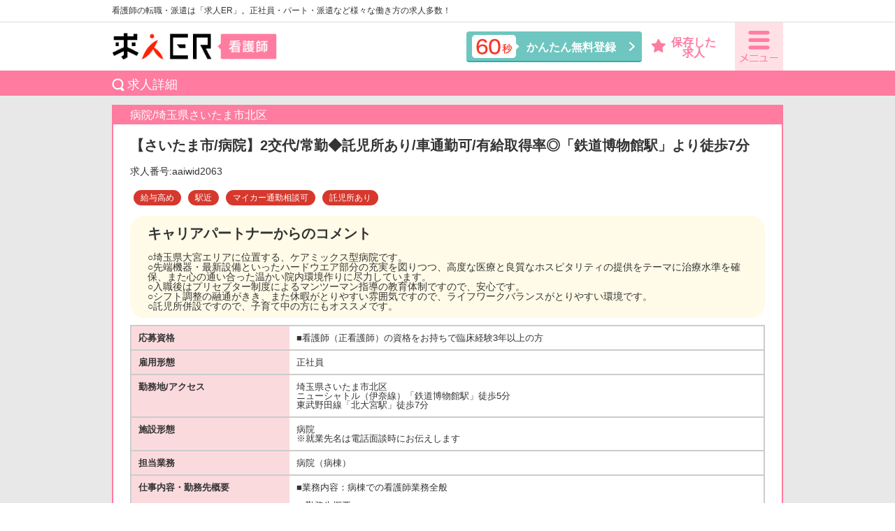

--- FILE ---
content_type: text/html; charset=UTF-8
request_url: https://kango.kyujiner.com/job/1167
body_size: 4867
content:
<!DOCTYPE html>
<html lang="ja">
<head>
    <!-- Global site tag (gtag.js) - Google Ads: 368497562 -->
    <script async src="https://www.googletagmanager.com/gtag/js?id=AW-368497562"></script>
    <script>
        window.dataLayer = window.dataLayer || [];
        function gtag() {
            dataLayer.push(arguments);
        }
        gtag('js', new Date());
        gtag('config', 'AW-368497562');
    </script>
    <!-- Global site tag (gtag.js) - Google Analytics -->
    <script async src="https://www.googletagmanager.com/gtag/js?id=UA-47263137-3"></script>
    <script>
        window.dataLayer = window.dataLayer || [];
        function gtag() {
            dataLayer.push(arguments);
        }
        gtag('js', new Date());
        gtag('config', 'UA-47263137-3');
    </script>
            <title>埼玉県さいたま市北区 【さいたま市/病院】2交代/常勤◆託児所あり/車通勤可/有給取得率◎「鉄道博物館駅」より徒歩7分 正社員の求人情報 | 看護師の求人・転職・募集【求人ER看護師】</title>
        <meta charset="utf-8">
    <meta name="viewport" content="width=device-width,user-scalable=no">
    <meta http-equiv="X-UA-Compatible" content="IE=edge"/>
    <meta name="csrf-token" content="4h6onTUErLktljUCyQlHXdpvfr4GiS230SB3cclc">
    <meta name="description"
          content="埼玉県さいたま市北区 【さいたま市/病院】2交代/常勤◆託児所あり/車通勤可/有給取得率◎「鉄道博物館駅」より徒歩7分 正社員の求人情報｜看護師の求人・転職・募集検索は求人ERにお任せ！会員登録はかんたん60秒！正社員も派遣、バイトやパートでも、専任のキャリアパートナーがさまざまなニーズにお応えいたします。">

    

    <link rel="shortcut icon" href="/favicon.ico?v=20230105001" type="image/x-icon">
        <script type="text/javascript" src="/js/jquery-1.11.0.min.js?v=20230105001"></script>

    <link href="/vendor/slick/slick.css?v=20230105001" rel="stylesheet" type="text/css"/>
    <link href="/vendor/slick/slick-theme.css?v=20230105001" rel="stylesheet" type="text/css">

    <link href="/vendor/iconic/font/css/open-iconic-bootstrap.css?v=20230105001" rel="stylesheet"
          type="text/css">

    <link rel="stylesheet" href="/css/reset.css?v=20230105001">
    <link rel="stylesheet" href="/css/base.css?v=20230105001">
        <link rel="stylesheet" href="/css/style.css?v=20230105001">
        <link rel="stylesheet" href="/css/style_extend.css?v=20230105001">

            <link rel="stylesheet" href="/css/ichiran_t.css?v=20230105001">
    <link rel="stylesheet" href="/css/ichiran_t_ex.css?v=20230105001">
    <link rel="stylesheet" href="/css/search.css?v=20230105001">
    
    <!--// START common_head //-->
<!--// END common_head //-->
</head>
<body id="pctop">
<!--// START common body top //-->
<!--// END common body top //-->


<!-- Navigation -->

<header>

    <div class="header_inner clearfix">
        <h1>看護師の転職・派遣は「求人ER」。正社員・パート・派遣など様々な働き方の求人多数！</h1>
    </div>
    <p class="border"></p>

    <div class="header_inner clearfix height52">
        <h2><a href="/"><img src="/image/headerl_logo.png" alt="求人ER 看護師"></a></h2>
        <nav class="flR"><span class="menu_btn"><img src="/images/space.png" alt=""></span>
            <div id="menu_wrap">
                <div class="clearfix">
                    <ul class="menu_list">
                        <li>
                            <ul class="products_lineup">
                                <li class="menu_list01"><a href="/"><span>トップページ</span></a></li>
                                <li class="menu_list02"><a href="/job/search"><span>求人検索</span></a></li>
                                <li class="menu_list03"><a href="/entry"><span>無料転職サポートに申込む</span></a></li>
                                <li class="menu_list04"><a href="/service"><span>転職支援サービスご利用案内</span></a></li>
                                <li class="menu_list05"><a href="/guide"><span>転職お役立ちガイド</span></a></li>
                                <li class="menu_list09"><a href="/entry"><span>無料派遣登録に申込む</span></a></li>
                                <li class="menu_list07"><a href="/haken-info"><span>派遣のお仕事について</span></a></li>
<!--                            <li class="menu_list08"><a href="/access"><span>面談会場へのアクセス</span></a></li> -->
                                <li class="menu_list12"><a href="/characteristics"><span>求人ERの特徴</span></a></li>
                                <li class="menu_list10"><a href="/recruit"><span>採用ご担当者様へ</span></a></li>
                                <li class="menu_list11"><a href="/company"><span>会社概要</span></a></li>
                            </ul>
                        </li>
                    </ul>
                </div>
            </div>
        </nav>
        <span class="flR sp hozon_ar_sp"><a href="/favorite"><img src="/images/ichiran_t_d_star.png" alt="保存した求人"><br>保存した求人<span
                        class="favorite_job_count"></span></a></span>
        <p class="flR sp search"><a href="/job/search"><img src="/images/sp_search.png" alt="検索"></a></p>
        <div class="regist pc"><a href="/entry"><img class="flL" src="/images/icon_hukidashi.png" alt="60秒"><span>かんたん無料登録</span></a>
        </div>
        <div class="pc hozon_ar"><a href="/favorite"><img src="/images/ichiran_t_d_star.png" alt="保存した求人" class="flL "
                                                          style="margin-right:8px; margin-top: 2px;"><span>保存した<br>求人<span
                            class="favorite_job_count"></span></span></a>
        </div>
    </div>
</header>
<!-- picture  main-visual_1 -->


<!-- content -->
    <article class="ichiran_t ichiran_t_d">
        <div   id="app"  class="inner_article">
            <h3>求人詳細</h3>
            <section class="ichiran_t_wrap">
                <p class="ichiran_t_bg_pink">
                    病院/埼玉県さいたま市北区
                </p>
                <div class="ichiran_t_box">
                    <div class="ichiran_t_txt">
                        <p class="ichiran_t_d_name">【さいたま市/病院】2交代/常勤◆託児所あり/車通勤可/有給取得率◎「鉄道博物館駅」より徒歩7分</p>
                        <p class="ichiran_t_d_no">求人番号:aaiwid2063</p>
                        <ul class="ichiran_t_kodawari_area">
                                                                    <li class="ichiran_t_icon">給与高め</li>
                                                                    <li class="ichiran_t_icon">駅近</li>
                                                                    <li class="ichiran_t_icon">マイカー通勤相談可</li>
                                                                    <li class="ichiran_t_icon">託児所あり</li>
                                                        </ul>
                    </div>
                    <div class="flexbox">
                                                    <div class="ichiran_t_d_comment ichiran_t_txt">
                                <p class="ichiran_t_d_name mb0 ml15">キャリアパートナーからのコメント</p>
                                <ul>
                                    <li>
                                        <p>○埼玉県大宮エリアに位置する、ケアミックス型病院です。<br />
○先端機器・最新設備といったハードウエア部分の充実を図りつつ、高度な医療と良質なホスピタリティの提供をテーマに治療水準を確保、また心の通い合った温かい院内環境作りに尽力しています。<br />
○入職後はプリセプター制度によるマンツーマン指導の教育体制ですので、安心です。<br />
○シフト調整の融通がきき、また休暇がとりやすい雰囲気ですので、ライフワークバランスがとりやすい環境です。<br />
○託児所併設ですので、子育て中の方にもオススメです。</p>
                                    </li>
                                </ul>
                            </div>
                        
                        <dl class="ichiran_t_tabel">
                                                        <dt>応募資格</dt>
                            <dd>■看護師（正看護師）の資格をお持ちで臨床経験3年以上の方<br />
</dd>
                                                        <dt>雇用形態</dt>
                            <dd>正社員</dd>
                            <dt>勤務地/アクセス</dt>
                            <dd>埼玉県さいたま市北区 <br />
ニューシャトル（伊奈線）「鉄道博物館駅」徒歩5分 <br />
東武野田線「北大宮駅」徒歩7分</dd>
                            <dt>施設形態</dt>
                            <dd>病院<br>※就業先名は電話面談時にお伝えします</dd>
                            <dt>担当業務</dt>
                            <dd>病院（病棟）</dd>
                            <dt>仕事内容・勤務先概要</dt>
                            <dd>■業務内容：病棟での看護師業務全般<br />
<br />
＜勤務先概要＞<br />
■病床数：266床<br />
■診療科目：内科・神経内科・呼吸器科・消化器科・循環器科・小児科・外科・リウマチ膠原病内科・整形外科・脳神経外科<br />
　　　　　　皮膚科・泌尿器科・女性診療科・眼科・耳鼻咽喉科・麻酔科・リハビリセンター・放射線科<br />
■スタッフ数：看護師150～160名（正看8割・准看2割）<br />
■職場年齢層：30代後半～40代前半<br />
■夜勤体制：2～3名体制（病棟による）<br />
■プリセプタ―制度：交代制で個々のレベルに合わせてフォローいたします<br />
■特徴：2次救急・ケアミックス病院<br />
■設立：昭和29年12月14日<br />
</dd>
                            <dt>勤務形態</dt>
                            <dd>2交代</dd>
                            <dt>勤務時間</dt>
                            <dd>日勤　08：30～17：00<br />
夜勤　16：30～09：00<br />
365日変形労働時間採用<br />
時間外平均25～26時間程度</dd>
                            <dt>休日・休暇</dt>
                            <dd>休日：4週7休+祝日分（365日変形労働時間採用）　年間休日109.5日予定（2017年）<br />
※ただし祝日と日曜が重なる場合は祝日カウントなし<br />
休暇：年末年始6日、創立記念休暇1日<br />
※年末年始休暇は1年間のどこかで取得<br />
</dd>
                            <dt>給与</dt>
                            <dd>
                                                                                                            月給
                                        339700円
                                        ～<br>
                                                                                                                <br>
                                                                ※経験0年モデル給与<br />
＜内訳＞<br />
基本給210,000円※+職務手当30,000円+夜勤手当（4回）48,000円+皆勤手当1,700円+平均時間外手当（平均25～26ｈ）50,000円<br />
⇒想定年収4,853,400円（通勤手当含まず）<br />
<br />
○基本給<br />
経験5年：225,000円<br />
経験10年：240,000円<br />
経験15年：255,000円<br />
経験20年：260,000円　※上限260,000円<br />
<br />
＜その他手当＞<br />
オペ室危険手当：15,000円╱回（夜勤手当なし）<br />
通勤手当：上限25,000円╱月<br />
扶養手当：3,000円╱子1人<br />

                                <br>
                                昇給あり

                            </dd>
                            <dt>賞与</dt>
                            <dd>賞与あり
基本給×3.7ヶ月分</dd>
                            <dt>待遇・福利厚生</dt>
                            <dd>
                                ■社会保険完備：健康保険・厚生年金・雇用保険・労災保険<br />
■退職金制度あり：確定拠出年金、勤続3年以上<br />
■車通勤可：駐車場自己負担額9,750円╱月<br />
■託児所あり：実質自己負担額7,000円
                            </dd>
                        </dl>

                    </div>
                </div>
                <div class="ichiran_t_btn_save_wrap">
                    <ul>
                        <li>
                            <div style="background:#fbdade; border-radius:8px;"
                                 class="col-md-2 col-sm-12 offset-md-1 mt-2">
                                                                    <button class="btn-favorite btn-favorite-detail" data-jobid="1167">
                                        ★この求人を保存する
                                    </button>
                                    <button class="btn-favorite-detail-saved" disabled="disabled" style="display:none;">
                                        保存済み
                                    </button>
                                                            </div>
                        </li>
                        <li class="btn_contact"><a href="/entry/with/1167">この求人に問い合わせる</a></li>
                    </ul>
                </div>
            </section>
        </div>
        <p id="page-top"><a href="#pctop">topへ戻る</a></p>
    </article>

<footer>
    <p id="page-top"><a href="#pctop">topへ戻る</a></p>
    <div class="footer_inner">
        <p class="footer_copy">つぎのステップへ</p>
        <p class="logo"><a href="/"><img src="/images/fotter_logo.png" alt="求人ER"></a></p>
        <ul class="clearfix">
            <li><a href="/company">会社概要</a></li>
            <li><a href="/pp">個人情報保護方針</a></li>
            <li><a href="/sitemap">サイトマップ</a></li>
        </ul>
        <p class="copy">Copyrihgt（C） asmedix , all rights reserved.</p>
    </div>
</footer>

<script type="text/javascript" src="/js/common.js?v=20230105001"></script>
<script type="text/javascript" src="/js/heightLine.js?v=20230105001"></script>

    <script>
        $(function ($) {
            $('.btn-favorite').on('click', function () {
                var jobID = $(this).data('jobid');
                $.ajax({
                    url: '/favorite/add/' + jobID,
                    type: 'GET',
                }).then(
                    function (data) {
                        $('.btn-favorite-detail').hide();
                        $('.btn-favorite-detail-saved').show();
                        $.ajax({
                            url: '/favorite/jobCount',
                            type: 'GET',
                        }).then(
                            function (data) {
                                $(".favorite_job_count").each(function () {
                                    $(this).text("(" + data['count'] + ")");
                                });
                            }
                        );
                    }
                );
                $('.btn-favorite-detail').hide();
                $('.btn-favorite-detail-saved').show();
            });
        });
    </script>
<script>
    (function () {
        $.ajax({
            url: '/favorite/jobCount',
            type: 'GET',
        }).then(
            function (data) {
                if (data['count'] > 0) {
                    $(".favorite_job_count").each(function () {
                        $(this).text("(" + data['count'] + ")");
                    });
                    $(".favorite_list_job_count").each(function () {
                        $(this).text(data['count']);
                    });
                } else {
                    $(".favorite_job_count").each(function () {
                        $(this).text("");
                    });
                    $(".favorite_list_job_count").each(function () {
                        $(this).text(0);
                    });
                }
            }
        );
    })();
</script>


<!--// START common body bottom //-->
<!--// END common body bottom //-->

</body>
</html>

--- FILE ---
content_type: text/css
request_url: https://kango.kyujiner.com/css/style.css?v=20230105001
body_size: 4161
content:
@charset "shift_jis";
/* 共通 */

input {
	-webkit-tap-highlight-color: rgba(0, 0, 0, 0);
	-webkit-box-shadow: none;
	box-shadow: none;
	outline: none;
}

input[type="reset"] {
	-webkit-appearance: none;
	border-radius: 0;
}


.pc {
	display: block !important;
}
.sp {
	display: none !important;
}
.no_display {
	display: none;
}
img {
	max-width: 100%;
	height: auto;
}
p {
	font-size: 14px;
}
body {
	width: 100%;
}

@media all and (max-width: 767px) {
	.pc {
		display: none !important;
	}

	.sp {
		display: block !important;
	}

	p {
		font-size: 120%;
		line-height: 1.7
	}
}
/* header */
header h1 {
	font-weight: normal;
	font-size: 118%;
	margin: 10px 0;
	width: 100%;
}
header h2 {
	float: left;
	margin-top: 15px;
	height: 54px;
}

header .border {
	border-bottom: 1px solid #dcdcdc;
	clear: both;
	width: 100%;
}
header .header_inner {
	width: 960px;
	margin: 0 auto;
	max-width: 98%;
	position: relative;
}
header .header_inner.active {
	position: relative;
}
header nav .menu_btn {
	display: block;
	width: 69px;
	height: 69px;
	text-indent: -9999em;
	overflow: hidden;
	background-image: url(../images/head_menu.png);
	background-position: 0 0;
	background-repeat: no-repeat;
	background-size: 69px 69px;
	cursor: pointer;
	right: 0px;
	float: right;
	position: absolute;
}
header nav #menu_wrap {
	display: none;
	position: fixed;
	z-index: 1000;
	background: #ff7ba0;
	overflow: hidden;
	top: 0;
	left: 0;
	width: 100%;
	height: 100%;
	padding-bottom: 100%;
}
header nav .menu_btn.close {
	background-image: url(../images/sp_head_menu_close.png);
	background-size: auto;
	background-repeat: no-repeat;
	background-position: center 0px;
	height: 67px;
	position: fixed;
	top: 10px;
	left: 3%;
	z-index: 9999;
	width: 69px;
}
header nav .menu_list {
	padding: 0 2%;
	width: 76%;
	float: right;
	background: #ffffff;
	border-bottom-left-radius: 15px;
}
header nav .menu_list li.menu_list01 {
	background: url(../images/icon_menu_01.png) no-repeat 10px center;
}
header nav .menu_list li.menu_list02 {
	background: url(../images/icon_menu_02.png) no-repeat 10px center;
}
header nav .menu_list li.menu_list03 {
	background: url(../images/icon_menu_03.png) no-repeat 10px center;
}
header nav .menu_list li.menu_list04 {
	background: url(../images/icon_menu_04.png) no-repeat 10px center;
}
header nav .menu_list li.menu_list05 {
	background: url(../images/icon_menu_05.png) no-repeat 10px center;
}
header nav .menu_list li.menu_list06 {
	background: url(../images/icon_menu_06.png) no-repeat 10px center;
}
header nav .menu_list li.menu_list07 {
	background: url(../images/icon_menu_07.png) no-repeat 10px center;
}
header nav .menu_list li.menu_list08 {
	background: url(../images/icon_menu_08.png) no-repeat 10px center;
}
header nav .menu_list li.menu_list09 {
	background: url(../images/icon_menu_09.png) no-repeat 10px center;
}
header nav .menu_list li.menu_list10 {
	background: url(../images/icon_menu_10.png) no-repeat 10px center;
}
header nav .menu_list li.menu_list11 {
	background: url(../images/icon_menu_11.png) no-repeat 10px center;
}
header nav .menu_list li.menu_list12 {
	background: url(../images/icon_menu_12.png) no-repeat 10px center;
}

@media all and (max-width: 767px) {
	header nav .menu_list li.menu_list01 {
		background: url(../images/icon_menu_01.png) no-repeat 15px center;
		background-size: 6%;
	}

	header nav .menu_list li.menu_list02 {
		background: url(../images/icon_menu_02.png) no-repeat 15px center;
		background-size: 6%;
	}

	header nav .menu_list li.menu_list03 {
		background: url(../images/icon_menu_03.png) no-repeat 15px center;
		background-size: 6%;
	}

	header nav .menu_list li.menu_list04 {
		background: url(../images/icon_menu_04.png) no-repeat 15px center;
		background-size: 6%;
	}

	header nav .menu_list li.menu_list05 {
		background: url(../images/icon_menu_05.png) no-repeat 15px center;
		background-size: 6%;
	}

	header nav .menu_list li.menu_list06 {
		background: url(../images/icon_menu_06.png) no-repeat 15px center;
		background-size: 6%;
	}

	header nav .menu_list li.menu_list07 {
		background: url(../images/icon_menu_07.png) no-repeat 15px center;
		background-size: 6%;
	}

	header nav .menu_list li.menu_list08 {
		background: url(../images/icon_menu_08.png) no-repeat 15px center;
		background-size: 6%;
	}

	header nav .menu_list li.menu_list09 {
		background: url(../images/icon_menu_09.png) no-repeat 15px center;
		background-size: 6%;
	}

	header nav .menu_list li.menu_list10 {
		background: url(../images/icon_menu_10.png) no-repeat 15px center;
		background-size: 6%;
	}

	header nav .menu_list li.menu_list11 {
		background: url(../images/icon_menu_11.png) no-repeat 15px center;
		background-size: 6%;
	}

	header nav .menu_list li.menu_list12 {
		background: url(../images/icon_menu_12.png) no-repeat 15px center;
		background-size: 6%;
	}

}

@media all and (max-width: 400px) {
	header nav .menu_list li.menu_list01 {
		background: url(../images/icon_menu_01.png) no-repeat 15px center;
		background-size: 13%;
	}

	header nav .menu_list li.menu_list02 {
		background: url(../images/icon_menu_02.png) no-repeat 15px center;
		background-size: 13%;
	}

	header nav .menu_list li.menu_list03 {
		background: url(../images/icon_menu_03.png) no-repeat 15px center;
		background-size: 13%;
	}

	header nav .menu_list li.menu_list04 {
		background: url(../images/icon_menu_04.png) no-repeat 15px center;
		background-size: 13%;
	}

	header nav .menu_list li.menu_list05 {
		background: url(../images/icon_menu_05.png) no-repeat 15px center;
		background-size: 13%;
	}

	header nav .menu_list li.menu_list06 {
		background: url(../images/icon_menu_06.png) no-repeat 15px center;
		background-size: 13%;
	}

	header nav .menu_list li.menu_list07 {
		background: url(../images/icon_menu_07.png) no-repeat 15px center;
		background-size: 13%;
	}

	header nav .menu_list li.menu_list08 {
		background: url(../images/icon_menu_08.png) no-repeat 15px center;
		background-size: 13%;
	}

	header nav .menu_list li.menu_list09 {
		background: url(../images/icon_menu_09.png) no-repeat 15px center;
		background-size: 13%;
	}

	header nav .menu_list li.menu_list10 {
		background: url(../images/icon_menu_10.png) no-repeat 15px center;
		background-size: 13%;
	}

	header nav .menu_list li.menu_list11 {
		background: url(../images/icon_menu_11.png) no-repeat 15px center;
		background-size: 13%;
	}

	header nav .menu_list li.menu_list12 {
		background: url(../images/icon_menu_12.png) no-repeat 15px center;
		background-size: 13%;
	}


}
header nav .menu_list p {
	border-bottom: 1px solid #eeeeee;
}
header nav .menu_list li {
	border-bottom: 1px solid #eeeeee;
}
header nav .menu_list li:last-child {
	border: none;
}
header nav .menu_list li a span {
	padding-left: 70px;
}
header nav .menu_list a {
	display: block;
	line-height: 21px;
	color: #1a1a1a;
	text-decoration: none;
	font-size: 1.5rem;
	padding: 15px 0px;
}

header .regist {
	font-size: 180%;
	float: right;
	margin-top: 13px;
	border-radius: 4px;
	background-color: #6fc6c0;
	margin-right: 3%;
}
header .regist a {
	background: url(../images/arrow_01.png) no-repeat 96% center;
	display: block;
	color: #fff;
	background-color: #6fc6c0;
	width: 235px;
	padding: 4px 8px;
	border-bottom: 2px solid #2fadad;
	border-radius: 4px;
	height: 34px;
	position: absolute;
	right: 21%;
}
header .regist:hover {
	opacity: 0.8;
}
header .regist span:hover {
	opacity: 1.0;
}
header .regist span {
	text-align: right;
	padding-left: 10px;
	padding-top: 10px;
	display: inline-block;
	font-weight: bold;
	font-size: 90%;
}

@media all and (max-width: 1200px) {
	header .header_inner {
		width: 98%;
		margin: 0 0 0 2%
	}

	.height52 {
		height: 52px;
	}

	header nav .menu_list {
		width: 80%;
	}

	header nav .menu_btn.close {
		left: 3%;
		top: 15px;
	}

	header .regist a {
		right: 20%;
	}
}

@media all and (max-width: 980px) {
	header .regist a {
		right: 22%;
	}

}

@media all and (max-width: 810px) {
	header .regist a {
		right: 24%;
	}

}

@media all and (max-width: 767px) {
	header h2 {
		width: 50%;
		margin: 0;
		padding-top: 0px;
		height: auto;
	}

	header h2 img {
		padding-top: 10px;
	}

	header h1 {
		font-size: 100%;
	}

	header nav .menu_btn.close {
		left: 0;
		top: 10px;
	}

	header nav .menu_list {
		width: 75%;
	}

	header nav .menu_btn {
		width: 52px;
		height: 52px;
		background-size: 100%;
	}

	header .search {
		width: 52px;
		height: 52px;
		position: absolute;
		right: 52px;
	}

	header nav .menu_list a {
		line-height: 6px;
		padding: 11px 0px;
	}
}

@media all and (max-width: 400px) {
	header nav .menu_list a {
		line-height: 15px;
		padding: 15px 0px;
	}

}

@media all and (max-width: 320px) {
	header nav .menu_list a {
		font-size: 1.25rem;
		padding: 8px 0px;
	}

	header h1 {
		letter-spacing: -0.9px;
	}
}

/* mainvisual */
.mainvisual {
	width: 992px;
	margin: 0 auto;
	max-width: 100%;
}
/* article */
article {
	border-top: 36px #ff7ba0 solid;
	background-color: #e8e8e8;
	margin-top: -36px;
}
article .inner_article {
	width: 960px;
	margin: 0 auto;
	padding: 17px 0 30px;
	position: relative;
	max-width: 100%;
}
article .inner_article .cont01 {
	background-color: #fbdade;
	width: 73%;
	padding: 15px 0px 0;
	margin-bottom: 15px;
	border-radius: 6px;
}
article .inner_article .cont01 h3 {
	font-size: 250%;
	color: #ff7ba0;
	background: url(../images/icon_menu_02.png) no-repeat left center;
	width: 250px;
	margin: 0 auto 15px;
	padding-left: 35px;
	height: 28px;
	padding-top: 5px;
	background-size: 11%;
}
article .inner_article .cont01 div.bg_white {
	background-color: #fff;
	box-shadow: 2px 2px 4px rgba(255,123,160,0.2);
	margin: 0 20px 20px 20px;
	border-radius: 4px;
}
article .inner_article .cont01 .box_left {
	float: left;
	width: 70%;
}
article .inner_article .cont01 .box_left .accordion dl dt {
	font-size: 230%;
	border-bottom: 1px solid #dcdcdc;
	margin: 0 10px;
}
article .inner_article .cont01 .box_left .accordion dl dt:last-child {
	border: none;
}
article .inner_article .cont01 .box_left .accordion dl dt span {
	font-size: 80%;
	padding-left: 5px;
	font-weight: normal;
}
article .inner_article .cont01 .box_left .accordion dl dt a {
	display: block;
	padding: 24px 5px 18px 48px;
	font-weight: bold;
}

article .inner_article .cont01 .box_left .accordion dl dt a:hover {
	text-decoration: none;
}


article .inner_article .cont01 .box_left ul li a:hover {
	text-decoration: none;
}
article .inner_article .cont01 .box_left .accordion dl dt.search01 {
	background-image: url(../images/search_img01.png), url(../images/arrow_03.png);
	background-repeat: no-repeat, no-repeat;
	background-position: 10px center, 96.5% center;
}
article .inner_article .cont01 .box_left .accordion dl .active {
	background-image: url(../images/search_img01.png), url(../images/arrow_03.png);
	background-repeat: no-repeat, no-repeat;
	background-position: 10px center, 96.5% center;
}

article .inner_article .cont01 .box_left .accordion dl dt.search02 {
	background-image: url(../images/search_img02.png), url(../images/arrow_03.png);
	background-repeat: no-repeat, no-repeat;
	background-position: 10px center, 96.5% center;
}
article .inner_article .cont01 .box_left .accordion dl dt.search03 {
	background-image: url(../images/search_img03.png), url(../images/arrow_03.png);
	background-repeat: no-repeat, no-repeat;
	background-position: 10px center, 96.5% center;
}
article .inner_article .cont01 .box_right .search04 {
	float: right;
	width: 26%;
	background-color: #ff7ba0;
	border-radius: 14px;
	margin: 15px 15px 15px 0px;
	height: 155px;
	box-shadow: 1px 2px 3px rgba(21, 19, 20, 0.2);
}

.area select {
	position: relative;
	display: block;
	padding: 7px;
	margin-right: 10px;
	margin-bottom: 10px;
	-moz-border-radius: 5px;
	-webkit-border-radius: 5px;
	-ms-border-radius: 5px;
	border-radius: 5px;
	box-shadow: 0 3px 3px 0 rgba(0, 0, 0, 0.1) inset;
	border: none;
	-webkit-appearance: none;
	-moz-appearance: none;
	appearance: none;
	float: left;
	width: 100%;
	background: url(../images/arrow.png) #FFF 97% center no-repeat;
	background-size: auto auto;
	background-size: 20px;
}
.area select::-ms-expand {
	display: none;
}
.area label.arrow {
	width: 95%;
	margin: 0 2.5%;
}


article .inner_article .cont01 .checkbox01-parts {
	padding-left: 0;
	position: relative;
	font-size: 13px !important;
	display: -webkit-flex;
	display: flex;
	-webkit-align-items: center;
	align-items: center;
	text-align: inherit;
	line-height: 1.2;
	min-height: 30px !important;

}

article .inner_article .cont01 label {
	box-sizing: border-box;
	margin-right: 2%;
	margin-bottom: 8px !important;
	display: table;
	vertical-align: middle;
	width: 45%;
	float: left;
	padding-top: 10px;

}

article .inner_article .cont01 .area label {
	width: 95.5%;
}
.checkbox01-parts::before {
	content: "";
	display: flex;
	justify-content: center;
	align-items: center;
	min-width: 17px;
	height: 17px;
	border-radius: 4px;
	margin-right: 5px;
	background-color: #FFF;
	box-shadow: 0 3px 3px 0 rgba(0, 0, 0, 0.1) inset;
	border: 1px solid #ff7ba0;
}
.checkbox01-input:checked + .checkbox01-parts::after {

	content: "";
	display: block;
	position: absolute;
	top: 12%;
	left: 5px;
	width: 7px;
	height: 14px;
	transform: rotate(40deg);
	border-bottom: 3px solid #ff7ba0;
	border-right: 3px solid #ff7ba0;

}

.checkbox01-input {
	visibility: hidden;
	position: absolute;
}

@media all and (max-width: 768px) {
	.area select {
		background-position: 96.25% center;
	}
}

@media all and (max-width: 767px) {
	.checkbox01-input:checked + .checkbox01-parts::after {
		content: "";
		display: block;
		position: absolute;
		top: 9%;
		left: 5px;
		width: 7px;
		height: 14px;
		transform: rotate(40deg);
		border-bottom: 3px solid #ff7ba0;
		border-right: 3px solid #ff7ba0;
	}

	article .inner_article .cont01 label {
		width: 49%;
		padding: 15px 10px 15px;
	}

	article .inner_article .cont01 label {
		box-sizing: border-box;
		width: 48%;
		padding: 15px 10px 15px;
		margin-right: 1%;
		margin-bottom: 10px;
		background-color: #FFF;
		-moz-border-radius: 5px;
		-webkit-border-radius: 5px;
		-ms-border-radius: 5px;
		border-radius: 5px;
		box-shadow: 1px 2px 3px rgba(21, 19, 20, 0.2);
		display: table;
		vertical-align: middle;
	}

	article .inner_article .cont01 label.even {
		margin-right: 0;
		float: right;
	}

	article .inner_article .cont01 label {
		width: 100%;
		padding: 15px 10px 15px;
	}

	article .inner_article .cont01 label {
		width: 49%;
		padding: 15px 10px 15px;
		float: left;

	}

	article .inner_article .cont01 label.arrow {
		padding: 15px 2.25% 0 2.25%;
		width: 100%;
		margin: 0;
		box-shadow: none;
		float: none;
	}
}

@media all and (max-width: 320px) {
	.checkbox01-input:checked + .checkbox01-parts::after {
		top: 5px;
	}
}

article .inner_article .cont01 .box_left .work ul {
	width: 100%;
	margin: 10px auto 10px;
	margin-left: 33px;
}

article .inner_article .cont01 .box_left .work ul li {
	width: 45%;
	float: left;
	font-size: 130%;
	line-height: 1.6;
}

article .inner_article .cont01 .box_right .search04:hover {
	opacity: 0.8;
}
article .inner_article .cont01 .box_right .search04 input {
	background: url(../images/search_img04.png) no-repeat center 43px;
	display: block;
}
article .inner_article .cont01 .box_right .search04 input:hover {
	text-decoration: none;
}
article .inner_article .cont01 .box_right .search04 input {
	font-size: 200%;
	text-align: center;
	color: #fff;
	display: inherit;
	padding-top: 50px;
	padding: 92px 0 40px 0;
	font-weight: bold;
	letter-spacing: 1px;
	border: 2px;
	width: 100%;
}
article .inner_article .cont01 div.btn01 {
	background-color: #ff7ba0;
	border-radius: 0 0 6px 6px;
}
article .inner_article .cont01 div.btn01:hover {
	opacity: 0.8;
}
article .inner_article .cont01 div.btn01 a {
	font-size: 200%;
	color: #fff;
	text-align: center;
	display: block;
	padding: 20px 15px;
	border-bottom: 2px solid #cf658a;
	border-radius: 0 0 6px 6px;
	box-shadow: 1px 2px 3px rgba(21, 19, 20, 0.1);
	background: url(../images/arrow_02.png) no-repeat 68% center;
	font-weight: bold;

}
article .inner_article .cont01 div.btn01 a:hover {
	text-decoration: none;
}
article .inner_article div.btn02 {
	background-color: #6fc6c0;
	border-radius: 6px;
	width: 73%;
	font-weight: bold;
}
article .inner_article div.btn02:hover {
	opacity: 0.8;
}
article .inner_article div.btn02 a {
	font-size: 200%;
	color: #fff;
	display: block;
	padding: 20px 15px 20px 40%;
	border-bottom: 2px solid #2fadad;
	border-radius: 6px;
	box-shadow: 1px 2px 3px rgba(21, 19, 20, 0.1);
	background: url(../images/arrow_02.png) no-repeat 68% center;
	position: relative;
}

article .inner_article div.btn02 a img {
	position: absolute;
	top: 21%;
	left: 28%;
}
article .inner_article div.btn02 a:hover {
	text-decoration: none;
}
article .inner_article .cont02 {
	margin: 30px 0;
}
article .inner_article .cont02 .box {
	border-radius: 8px;
	float: left;
	width: 48%;
	background-color: #fff;
	margin-top: 10px;
	position: relative;
	box-shadow: 1px 2px 3px rgba(21, 19, 20, 0.1);
}
article .inner_article .cont02 .box:hover {
	opacity: 0.8;
}
article .inner_article .cont02 .box a {
	background: url(../images/arrow_5.png) no-repeat 92% center;
	padding: 10px;
	float: left;
	width: 100%;
}
article .inner_article .cont02 .box_right {
	float: left;
	margin-left: 12px;
	width: 60%;
	position: relative;
}
article .inner_article .cont02 .box_right img {
	width: 30%;
}
article .inner_article .cont02 .box_right h4 {
	color: #d6382d;
	font-size: 148%;
	margin: 8px 0 5px;
}
article .inner_article .cont02 .box_right p {
	font-size: 155%;
	font-weight: bold;
	line-height: 1.2;
}
article .inner_article .cont02 .box_right ul {
	position: absolute;
	top: 70px;
}
article .inner_article .cont02 .box_right ul li {
	float: left;
	background-color: #d6382d;
	color: #fff;
	padding: 6px 8px 4px 8px;
	border-radius: 16px;
	font-size: 130%;
	margin-right: 6px;
}
article .inner_article .cont02 .box01 {
	margin: 16px 15px 14px 13px;
}
article .inner_article .cont02 .box02 {
	margin: 16px 0px 14px 0px;
}
article .inner_article .cont02 .box03 {
	margin: 0px 15px 16px 13px;
}
article .inner_article .cont02 .box_right ul li a {
	color: #fff;
	display: block;
}
article .inner_article .border {
	border-top: 1px solid #dadada;
	height: 2px;
	background-color: #fff;
	clear: both;
}
article .inner_article .btn_haken {
	border: 2px solid #ff7ba0;
	background-color: #fff;
	width: 360px;
	border-radius: 6px;
	margin: 0 auto;
	text-align: center;
	box-shadow: 1px 2px 3px rgba(21, 19, 20, 0.1);
}
article .inner_article .btn_haken a {
	display: block;
	padding: 20px;
	font-size: 150%;
	color: #ff7ba0;
	background: url(../images/icon_key.png) no-repeat 18% center;
	padding-left: 40px;
}
article .inner_article .side {
	float: right;
	position: absolute;
	top: 17px;
	right: 0px;
	width: 24%;
}
article .inner_article .side ul li {
	margin-bottom: 15px;
	border-radius: 8px;
	box-shadow: 1px 2px 3px rgba(21, 19, 20, 0.2);
	background-color: #ff7ba0;
}
article .inner_article .side ul li a {
	display: block;
	color: #fff;
	padding: 20px 20px 20px 42px;
	font-size: 150%;
	border-radius: 8px;
	background: url(../images/arrow_side.png) no-repeat 8% center;
}
article .inner_article .side ul li:hover {
	opacity: 0.8;
}
article .inner_article .side ul li a:hover {
	text-decoration: none;
}
article .inner_article .cont01 .box_left .employment,
article .inner_article .cont01 .box_left .work {
	width: 85%;
	margin: 0 auto;
}

@media all and (max-width: 1200px) {
	article .inner_article {
		width: 96%;
	}

	article .inner_article .cont02 .box_right ul {
		top: 60px;
	}

	article .inner_article .cont02 img {
		width: 30%;
	}

	article .inner_article .cont02 .box_right p {
		font-size: 120%;
	}

	article .inner_article .cont02 .box_right {
		width: 55%;
	}

	article .inner_article .cont02 .box_right ul li {
		padding: 5px 5px 4px 5px;
		font-size: 100%;
	}

	article .inner_article div.btn02 a {
		font-size: 160%;
	}

	article .inner_article .cont01 div.btn01 a {
		font-size: 160%;
	}

	article .inner_article div.btn02 a img {
		left: 25%;
	}

	article .inner_article .side ul li a {
		font-size: 114%;
	}
}

@media all and (max-width: 767px) {

	article .inner_article .cont01 {
		width: 100%;
		padding: 8px 0px 0;
	}

	.mainvisual img {
		width: 100%;
	}

	article .inner_article .cont01 div.bg_white {
		margin: 0 10px 15px 10px;
		padding-bottom: 12px;
	}

	article .inner_article .cont01 h3 {
		font-size: 200%;
		background: url(../images/icon_menu_02.png) no-repeat 17% 0;
		margin: 0 auto 2px;
		padding-left: 25px;
		height: 28px;
		padding-top: 5px;
		width: 50%;
		text-align: center;
		background-size: 9%;
	}

	article .inner_article .cont01 h3 {
		width: 65%;
		background-size: 8%;
		font-size: 180%;
	}

	article .inner_article .cont01 .box_left {
		float: none;
		width: 100%;
	}

	article .inner_article .cont01 .box_right .search04 {
		float: none;
		width: 90%;
		margin: 0 auto 0px;
		height: 50px;
		border-radius: 30px;
	}

	article .inner_article .cont01 .box_left ul li {
		font-size: 190%;

	}

	article .inner_article .cont01 .box_left .work ul li {
		line-height: 2.0;
		width: 48.8%;
	}

	article .inner_article .cont01 .box_left .work ul li:nth-child(2n) {
		float: right;
	}

	article .inner_article .cont01 .box_left ul {
		width: 100%;
	}

	article .inner_article .cont01 .box_left ul li.last {
		border-bottom: 1px solid #dcdcdc;
	}

	article .inner_article div.btn02 {
		width: 100%;
		margin-bottom: 15px;
	}

	article .inner_article .cont01 .box_right .search04 input {
		padding: 11px 0;
		margin-top: 12px;
		font-size: 180%;
	}

	article .inner_article .cont01 .box_right .search04 input {
		background: url(../images/search_img04.png) no-repeat 29% center;
		display: block;
		background-size: 6%;
	}

	article .inner_article div.btn02 a {
		font-size: 180%;
		background: url(../images/arrow_02.png) no-repeat 88% center;
	}

	article .inner_article .cont02 .box_right h4 {
		margin: 5px 0 5px;
	}

	article .inner_article .cont02 .box_right ul {
		top: 62px;
	}

	article .inner_article .cont01 div.btn01 a {
		background: url(../images/arrow_02.png) no-repeat 80% center;
	}

	article .inner_article .cont02 .box a {
		padding: 10px 2%;
		width: 98%;
	}

	article .inner_article div.btn02 a img {
		left: 10%;
	}

	article .inner_article div.btn02 a {
		padding: 22px 15px 18px 30%;
		font-size: 220%;
	}

	article .inner_article .cont02 .box {
		float: none;
		width: 100%;
		margin: 0px 0px 0px 0px;
		border-bottom: 1px solid #ededed;
	}

	article .inner_article .cont02 .box01 {
		margin: 16px 0px 0px 0px;
		border-radius: 8px 8px 0 0;
	}

	article .inner_article .cont02 .box02 {
		border-radius: 0px;
	}

	article .inner_article .cont02 .box03 {
		margin: 0px 0px 16px 0px;
		border-radius: 0px 0px 8px 8px;
	}

	article .inner_article .cont02 .box a {
		background: url(../images/arrow_5.png) no-repeat 95% center;
	}

	article .inner_article .cont02 .box_right {
		width: 66%;
	}

	article .inner_article .cont02 .box_right p {
		font-size: 130%;
		letter-spacing: -0.5px;
	}

	article .inner_article .side {
		float: none;
		position: inherit;
		width: 100%;
		margin-bottom: 20px;
	}

	article .inner_article .side ul li {
		float: left;
		width: 49%;
	}

	article .inner_article .side ul li:nth-child(odd) {
		margin-right: 2%;
	}

	article .inner_article .cont02 {
		margin: 15px 0 0;
	}

	article .inner_article .side ul li a {
		padding: 20px 0px 20px 20%;
		font-size: 121%;
	}

	article .inner_article {
		padding: 17px 0 15px;
	}

	article .inner_article .btn_haken {
		width: 99%;
	}

	article .inner_article .cont01 .box_left .employment, article .inner_article .cont01 .box_left .work {
		width: 92%;
		margin: 10px auto 0;
	}

}

@media all and (max-width: 414px) {
	article .inner_article .cont01 h3 {
		width: 90%;
	}
}

@media all and (max-width: 375px) {

	article .inner_article div.btn02 a img {
		left: 5%;
	}

	article .inner_article div.btn02 a {
		font-size: 180%;
	}

	article .inner_article .cont02 .box_right p {
		font-size: 105%;
	}

	article .inner_article .cont01 .box_right .search04 input {
		background: url(../images/search_img04.png) no-repeat 25% center;
		background-size: 7%;
	}

	article .inner_article .cont02 .box_right ul {
		top: 55px;
	}

	article .inner_article .side ul li a {
		font-size: 110%;
		letter-spacing: -0.5px;
	}

	article .inner_article .btn_haken a {
		font-size: 130%;
	}

}

/* footer */
#page-top {
	display: none;
	position: fixed;
	z-index: 100;
	right: 50px;
	bottom: 100px;
	width: 40px;
	height: 40px;
	z-index: 9999;
}
#page-top a {
	display: block;
	width: 40px;
	height: 40px;
	text-indent: -9999em;
	overflow: hidden;
	background-image: url(../images/to_top.png);
	background-position: center center;
	background-repeat: no-repeat;
	background-size: 40px 40px;
}

footer .footer_inner {
	width: 960px;
	margin: 15px auto 20px;
	max-width: 96%;
}
footer .footer_inner .logo {
	margin-top: 10px;
	float: left;
}
footer .footer_inner ul {
	margin: 20px 0 0 150px;
}
footer .footer_inner ul li {
	float: left;
	font-size: 140%;
	padding: 0 10px;
}
footer .footer_inner ul li:first-child {
	border-right: 1px solid #000;
}
footer .footer_inner ul li:last-child {
	border-left: 1px solid #000;
}

@media all and (max-width: 767px) {
	footer .footer_inner ul li:first-child {
		border-right: 0px;
	}

	footer .footer_inner ul li:last-child {
		border-left: 0px;
	}



}

footer .footer_inner .copy {
	text-align: right;
	font-size: 120%;
}

@media all and (max-width: 767px) {
	footer .footer_inner {
		max-width: 80%;
		text-align: center;
	}

	footer .footer_inner .copy {
		font-size: 120%;
		clear: both;
		text-align: center;
	}

	#page-top {
		right: 2.5%;
		bottom: 10px;
	}

	footer .footer_inner ul li {
		font-size: 125%;
	}

	footer .footer_inner ul {
		margin: 10px 0 10px 120px;
	}
}

@media all and (max-width: 320px) {
	footer .footer_inner {
		max-width: 90%;
	}
}





article .inner_article .cont01 .box_left .accordion dl.first .active {
	background-image: url(../images/search_img01.png), url(../images/arrow_06.png) !important;
	background-repeat: no-repeat, no-repeat;
	background-position: 10px center, 96.5% center;
}
article .inner_article .cont01 .box_left .accordion dl.second .active {
	background-image: url(../images/search_img02.png), url(../images/arrow_06.png) !important;
	background-repeat: no-repeat, no-repeat;
	background-position: 10px center, 96.5% center;
}
article .inner_article .cont01 .box_left .accordion dl.third .active {
	background-image: url(../images/search_img03.png), url(../images/arrow_06.png) !important;
	background-repeat: no-repeat, no-repeat;
	background-position: 10px center, 96.5% center;
}

@media all and (max-width: 1200px) {
	article .inner_article .cont01 .box_left .accordion dl dt.search01,
	article .inner_article .cont01 .box_left .accordion dl dt.search02,
	article .inner_article .cont01 .box_left .accordion dl dt.search03 {
		background-position: 10px center, 97% center;
	}

	article .inner_article .cont01 .box_left .accordion dl.first .active {
		background-position: 10px center, 97% center;
	}

	article .inner_article .cont01 .box_left .accordion dl.second .active {
		background-position: 10px center, 97% center;
	}

	article .inner_article .cont01 .box_left .accordion dl.third .active {
		background-position: 10px center, 97% center;
	}
}
/*Addition*/
div.accordion {
	cursor: pointer;
}

div.accordion dt {
	height: 65px;
	margin: 0 auto;
	margin-bottom: 0px;

}

div.accordion dt.ui-icon {
	border-top: 1px dotted #bca245;

}

dl.last {
	border-bottom: 1px dotted #bca245;
	margin-bottom: 40px;
}

div.accordion dt.ui-icon span.black {
	display: inline-block;
	float: left;
	margin-top: 22px;
	margin-right: 10px;
	font-size: 14px;
	font-weight: bold;

}

div.accordion dt.ui-icon p {
	display: inline-block;
	color: #fff;
	font-weight: normal;
	float: left;
	margin-top: 19px;
	font-size: 14px;

}

.hozon_btn {
	margin: -5px 0px 0 -100px;

}

.hozon_btn_sp {
	right: 106px;
	position: absolute;
	height: 52px;

}

.hozon_ar {
	font-size: 160%;
	line-height: 15px;
	float: right;
	margin-top: 13px;
	border-radius: 4px;
	position: absolute;
	right: 9%;
	text-align: center;
	padding: 8px 10px 2px;

}

.hozon_ar_sp {
	position: absolute;
	right: 104px;
	text-align: center;
	top: 8px;
	line-height: 13px;
	font-size: 9px;
	font-weight: bold;
	color: #ff7ca4;
}

.hozon_ar_sp a {
	color: #FF7CA4 !important;
	font-weight: bolder;
}

.hozon_ar_sp a:hover {
	text-decoration: none;
}

.hozon_ar a {
	color: #FF7CA4 !important;
	font-weight: bolder;
}

div.hozon_ar:hover {
	opacity: 0.5;
}

div.hozon_ar a:hover {
	text-decoration: none;
}


 

/* 調整 */

div.accordion dl dd {
	position: relative;
	cursor: default;
	z-index: 2000;
	display: none;

}

p.footer_copy {
	text-align: left;
	font-size: 1.6em;

}


--- FILE ---
content_type: text/css
request_url: https://kango.kyujiner.com/css/ichiran_t.css?v=20230105001
body_size: 1610
content:
/* ===================== 
  笳銀雷縺ｮ豎ゆｺｺ荳隕ｧ ichiran_t
===================== */
.ichiran_t {
	margin: auto;
}
.ichiran_t h3 {
	background-color: #ff7ba0;
	color: #ffffff;
	font-size: 18px;
	margin-top: -25px;
	padding-left: 22px;
	font-weight: normal;
	background-image: url(../images/search_img04.png);
	background-repeat: no-repeat;
	background-size: 18px;


}

.ichiran_t h1 {
	background-color: #ff7ba0;
	color: #ffffff;
	font-size: 20px;
	margin-top: -30px;
	padding-left: 50px;
	font-weight: normal;
	background-image: url(../images/search_img04.png);
	background-repeat: no-repeat;
	background-size: 18px;
	margin-left: -20px;
	padding-right: 30px;
	background-position: 23px 3px;
	line-height: 27px;

}

.ichiran_t .inner_article {
	padding-top: 0px;
	position: static;
}
.ichiran_t_btn_open {
	font-size: 20px;
	text-align: center;
	margin-top: 20px;
	padding: 15px;
	color: #FFF;
	background: #f4a2bb;
	background: url(../images/ico_btnopen.png) #d6382d no-repeat right 10px center;
	-moz-border-radius: 5px;
	-webkit-border-radius: 5px;
	-ms-border-radius: 5px;
	border-radius: 5px;
	font-weight: bold;
}
.ichiran_t_btn_open a {
	width: 100%;
	color: #FFF;
	display: block;
}
.ichiran_t_wrap {
	margin: 10px auto 40px;
	border: 2px solid #ff7ba0;
	background-color: #ffffff;
}
.ichiran_t_box {
	width: 95%;
	margin: 15px auto;
}
.ichiran_t_bg_pink {
	background-color: #ff7ba0;
	padding: 5px 2.5%;
	color: white;
	font-size: 16px;
}
.ichiran_t_txt .ichiran_t_d_name {
	font-size: 200%;
	font-weight: bold;
	margin-bottom: 15px;
	line-height: 1.5;
}

.ichiran_t_txt .ichiran_t_d_career {
	font-size: 150%;
	font-weight: bold;
	margin-bottom: 15px;
	line-height: 1.5;
}
.ichiran_t_txt .ichiran_t_d_no {
	margin-bottom: 15px;
}
.ichiran_t_kodawari_area {
	overflow: hidden;
}
.ichiran_t_kodawari_area li {
	background: #d6382d;
	color: #ffffff;
	padding: 5px 10px;
	border-radius: 18px;
	font-size: 120%;
	float: left;
	margin: 5px;
}
.ichiran_t_tabel {
	background-color: #fbdade;
	border-right: 2px solid #ccc;
	border-bottom: 2px solid #ccc;
	border-left: 2px solid #ccc;
}
.ichiran_t_tabel, .ichiran_t_tabel dt {
	box-sizing: border-box;
	font-size: 13px;
	font-weight: bold;
}
.ichiran_t_tabel, .ichiran_t_tabel dd {
	box-sizing: border-box;
	font-size: 13px;
	font-weight: normal;
}

.ichiran_t_tabel dt, .ichiran_t_tabel dd {
	padding: 10px 10px 0 10px;
	border-top: 2px solid #ccc;
}
.ichiran_t_tabel dt {
	width: 18%;
	float: left;
}
.ichiran_t_tabel dd {
	background-color: #ffffff;
	margin-left: 18%;
	padding-bottom: 10px;
	word-break : break-all;
}
.ichiran_t_tabel dd:after {
	content: '';
	display: block;
	clear: both;
}
.ichiran_t_btn_detail {
	width: 50%;
	border-radius: 8px;
	box-shadow: 1px 2px 3px rgba(21, 19, 20, 0.2);
	margin: 15px auto 0px;
	background-color: #ff7ba0;
}
.ichiran_t_btn_detail a {
	color: #ffffff;
	display: block;
	padding: 15px;
	border-radius: 8px;
	text-align: center;
	font-size: 150%;
}
.ichiran_t_btn_save_wrap {
	background-color: #fbdade;
	padding: 10px 0;
}
.ichiran_t_btn_save {
	width: 35%;
	border-radius: 8px;
	box-shadow: 1px 2px 3px rgba(21, 19, 20, 0.2);
	margin: 0 auto;
	background-color: #ffffff;
}
.ichiran_t_btn_save a {
	color: #ff7ba0;
	display: block;
	padding: 10px;
	border-radius: 8px;
	text-align: center;
	font-size: 150%;
}
.ichiran_t_pager_wrap {
	display: flex
}
.ichiran_t_pager {
	overflow: hidden;
	margin: 0 auto;
}
.ichiran_t_pager li {
	float: left;
	border: 1px solid #b5b5b5;
	background-color: #ffffff;
	margin-left: 5px;
}
.ichiran_t_pager li:first-child {
	margin-left: 0px;
}
.ichiran_t_pager li, .ichiran_t_pager li a {
	display: block;
	font-size: 16px;
	padding: 4px;
	border-radius: 3px;
}
.ichiran_t_pager li a {
	color: #b5b5b5;
	text-decoration: none;
}
.ichiran_t_pager li.active {
	border: 1px solid #ff7ba0;
}
.ichiran_t_pager li.active a {
	color: #ff7ba0;
}

@media all and (max-width:1200px) and (min-width:768px) {
	.ichiran_t {
		margin-top: 18px;
	}
}

@media all and (max-width:767px) {
	.ichiran_t .inner_article > h3 {
		margin-left: 10px;
	}

	.ichiran_t_wrap {
		margin: 0px auto 40px;
	}

	.ichiran_t_btn_open {
		-moz-border-radius: 0;
		-webkit-border-radius: 0;
		-ms-border-radius: 0;
		border-radius: 0;
	}

	.ichiran_t_btn_open a {
		background-position: right center;
		width: auto;
		text-align: center;
	}

	.ichiran_t_bg_pink {
		font-weight: bold;
	}

	.ichiran_t_txt .ichiran_t_d_name {
		font-size: 160%;
	}

	.ichiran_t_tabel dt {
		float: none;
		width: auto;
		padding-bottom: 10px;
		font-size: 115%;
	}

	.ichiran_t_tabel dd {
		margin-left: 0;
		font-size: 110%
	}

	.ichiran_t_btn_detail {
		width: 95%;
	}

	.ichiran_t_btn_save {
		width: 80%;
	}

	.ichiran_t_btn_detail a {
		padding: 10px;
	}

	.ichiran_t_btn_save a {
		padding: 5px;
	}
}

@media all and (max-width:320px) {
	.ichiran_t_wrap {
		margin: 0px auto 20px;
	}

	.ichiran_t_txt .ichiran_t_d_name {
		font-size: 140%;
		width: auto;
	}

	.ichiran_t_kodawari_area li {
		width: 35%;
		padding: 5px 5%;
		text-align: center;
		font-size: 90%;
		margin: 5px 2%;
	}

	.ichiran_t_pager li, .ichiran_t_pager li a {
		padding: 1px;
	}
}

/* =====================
  笳銀雷縺ｮ豎ゆｺｺ隧ｳ邏ｰ ichiran_t_d
===================== */

.ichiran_t_d .ichiran_t_tabel dt {
	width: 25%;
}
.ichiran_t_d .ichiran_t_tabel dd {
	margin-left: 25%;
}
.ichiran_t_d .ichiran_t_wrap {
	margin: 20px auto;
}
.ichiran_t_d .ichiran_t_d_comment {
	background: #fffbe8;
	padding: 10px;
	margin: 10px 0;
	border-radius: 20px;
}
.ichiran_t_d .ichiran_t_d_comment li:before {
	content: '';
	width: 10px;
	height: 10px;
	display: inline-block;
	border-radius: 100%;
	background: #ff7ba0;
	position: relative;
	left: 14px;
	top: 14px;
}
.ichiran_t_d .ichiran_t_d_comment li p {
	padding-left: 30px;
	word-wrap: break-word;
}
.ichiran_t_d .ichiran_t_btn_save_wrap ul {
	text-align: center;
}
.ichiran_t_d .ichiran_t_btn_save_wrap li {
	display: inline-block;
	width: 300px;
	border-radius: 8px;
	box-shadow: 1px 2px 3px rgba(21, 19, 20, 0.2);
	margin: 0 auto;
	background-color: #ffffff;
}
.ichiran_t_d .ichiran_t_btn_save_wrap li:first-child {
	margin-right: 20px;
}
.ichiran_t_d .ichiran_t_btn_save_wrap li:first-child a {
	background: url(../images/ichiran_t_d_star.png) no-repeat 25% 6px;
}
.ichiran_t_d .ichiran_t_btn_save_wrap li a {
	color: #ff7ba0;
	display: block;
	padding: 10px 0 10px 30px;
	border-radius: 8px;
	text-align: center;
	font-size: 150%;
}
.ichiran_t_d .ichiran_t_btn_save_wrap li.btn_contact a {
	background: url(../images/ichiran_t_d_mail.png) no-repeat 18% 9px;
}

@media all and (max-width:767px) {
	.ichiran_t_d .ichiran_t_tabel dt {
		float: none;
		width: auto;
	}

	.ichiran_t_d .ichiran_t_tabel dd {
		margin-left: auto;
	}

	.ichiran_t_d .ichiran_t_btn_save_wrap li:first-child {
		margin-right: auto;
	}

	.ichiran_t_d .ichiran_t_btn_save_wrap li {
		margin-top: 10px;
	}

	.flexbox { /* Flex繧ｳ繝ｳ繝�リ窶輔↓險ｭ螳� */
		display: -webkit-box;
		display: -moz-box;
		display: -webkit-flexbox;
		display: -moz-flexbox;
		display: -ms-flexbox;
		display: -webkit-flex;
		display: -moz-flex;
		display: flex;
		-ms-flex-direction: column;
		-webkit-flex-direction: column;
		-moz-flex-direction: column;
		flex-direction: column; /* 繧ｳ繝ｳ繝�Φ繝��驟咲ｽｮ繧偵御ｸ岩�荳九阪↓險ｭ螳� */
	}

	.ichiran_t_d_comment {
		-webkit-order: 1;
		order: 1;
	}
}
@media all and (max-width:320px) {
}

--- FILE ---
content_type: text/css
request_url: https://kango.kyujiner.com/css/search.css?v=20230105001
body_size: 2726
content:
@charset "shift_jis";

* {
    text-align: left;
}

.tab {
    display: none !important;
}

.select_prefecture_data, .select_city_data {
    width: 95% !important;
    margin-left: 10px;
}

@media screen and (max-width: 760px) {
    .select_prefecture_data, .select_city_data {
        width: 44.5% !important;
    }

    .title20 {
        display: none;
    }
}

.title20 {
    font-weight: unset !important;
    padding-left: 0px !important;
}

.p20 {
    font-size: 16px !important;
}

.label20 {
    width: 20% !important;
}

.fp20 {
    font-size: 16px !important;
}

.prefecture_data {
    margin-top: 0px !important;
    padding: 0px !important;
    background: #e8e8e8 !important;
}

article {
    border-top: 36px #ff7ba0 solid;
    background-color: #e8e8e8;
    margin-top: 0;
}

article .inner_article {
    width: 960px;
    margin: 0 auto;
    padding: 0 0 30px;
    position: relative;
    max-width: 100%
}

article h2 {
    box-sizing: border-box;
    padding: 10px;
    background-color: #e27a9c
}

article h2 span {
    padding-left: 10%;
    background: #e27a9c url(../images/search_img04.png) no-repeat left center;
    background-size: contain;
    color: #FFF;
    font-size: 20px
}

#search_box {
    margin-top: 30px;
    padding: 20px 13px;
    background-color: #fbdade;
    -webkit-border-top-left-radius: 7px;
    -webkit-border-top-right-radius: 7px;
    -moz-border-radius-topleft: 7px;
    -moz-border-radius-topright: 7px;
    -ms-border-radius-topleft: 7px;
    -ms-border-radius-topright: 7px;
    border-radius-topleft: vpx;
    border-radius-topright: 7px;
}

#search_box div#workLocation, #search_box div#route, #search_box div#employment, #search_box div#work, #search_box div#kyuyo, #search_box div#jobCategory, #search_box div#jobDescription, #search_box div#attentionCondition, #search_box div#freeword {
    margin-bottom: 12px;
    padding-bottom: 10px;
    border-bottom: 1px dotted #ff7ba0
}


#employment > div {
    width: 81%;
    float: left
}

#employment > div > label {
    box-sizing: border-box;
    float: left;
    width: 25%;
    margin-bottom: 5px;
}

#employment > div > label span {
    font-size: 15px;
}


#work > div {
    width: 81%;
    float: left
}

#work > div > label {
    box-sizing: border-box;
    float: left;
    width: 25%;
    margin-bottom: 5px;
}

#work > div > label span {
    font-size: 15px;
}


#jobCategory > div {
    width: 81%;
    float: left
}

#jobCategory > div > label {
    box-sizing: border-box;
    float: left;
    width: 25%;
    margin-bottom: 5px;
}

#jobCategory > div > label span {
    font-size: 15px;
}

#jobDescription > div {
    width: 81%;
    float: left
}

#jobDescription > div > label {
    box-sizing: border-box;
    float: left;
    width: 25%;
    margin-bottom: 5px;
}

#jobDescription > div > label span {
    font-size: 15px;
}

#attentionCondition > div {
    width: 81%;
    float: left;
}

#attentionCondition > div > label {
    box-sizing: border-box;
    float: left;
    width: 25%;
    margin-bottom: 5px;
}

#attentionCondition > div > label span {
    font-size: 15px;
}

#search_box div h3 {
    width: 16%;
    margin-top: 0;
    margin-bottom: 10px;
    font-size: 150%;
    float: left;
    padding-top: 13px;
    background: none;
    color: #000;
    font-weight: bold;
}

#search_box div h3 span {
    font-size: 76%;
}

#search_box div h3 br {
}

#search_box > div select {
    position: relative;
    display: block;
    padding: 7px;
    margin-right: 10px;
    margin-bottom: 10px;
    -moz-border-radius: 5px;
    -webkit-border-radius: 5px;
    -ms-border-radius: 5px;
    border-radius: 5px;
    box-shadow: 0 3px 3px 0 rgba(0, 0, 0, 0.1) inset;
    border: none;
    -webkit-appearance: none;
    -moz-appearance: none;
    appearance: none;
    float: left;
    width: 100%;
    background: url(../images/arrow.png) #FFF 97% center no-repeat;
    background-size: 20px;
    font-size: 15px;
}

.kyuyo {
    border-radius: 5px;
    box-shadow: 0 3px 3px 0 rgba(0, 0, 0, 0.1) inset;
    border: none;
    width: 22%;
    padding: 7px 10px 5px 10px;
    box-sizing: border-box;
    height: 40px;
}

span.kyuyo_txt {
    font-size: 14px;
    margin: 0 10px;
}


@media all and (-ms-high-contrast: none) {
    #search_box > div select {
        padding-top: 13px;
    }
}

#search_box > div select::-ms-expand {
    display: none;
}

#search_box div label.arrow {
    float: left;
    width: 26%;
    margin-right: 1%;
}

#search_box div#route label.arrow {
    float: left;
    width: 39.5%;
    margin-right: 1%;
}

#search_box .checkbox {
    padding-bottom: 5px;
}

#search_box .checkbox > label {
    box-sizing: border-box;
    float: left;
    width: 15%;
    margin-right: 2%;
    margin-bottom: 10px;
    display: table;
    vertical-align: middle;
}

#search_box .checkbox > label:nth-of-type(4) {
    margin-right: 0;
}

#search_box #jobCategory.checkbox > label {
    width: 10%;
    padding-top: 10px;
}

.checkbox01-input {
    display: none;
}

.checkbox01-parts {
    padding-left: 0;
    position: relative;
    font-size: 12px;
    display: -webkit-flex;
    display: flex;
    -webkit-align-items: center;
    align-items: center;
    text-align: inherit;
    line-height: 1.2;
    height: 36px !important;
    padding-right: 5px;
}

.checkbox01-parts::before {
    content: "";
    display: flex;
    justify-content: center;
    align-items: center;
    width: 17px;
    height: 17px;
    border-radius: 4px;
    margin-right: 5px;
    background-color: #FFF;
    box-shadow: 0 3px 3px 0 rgba(0, 0, 0, 0.1) inset;
}

.checkbox01-input:checked + .checkbox01-parts {

}

.checkbox01-input:checked + .checkbox01-parts::after {
    content: "";
    display: block;
    position: absolute;
    top: 15%;
    left: 5px;
    width: 7px;
    height: 14px;
    transform: rotate(40deg);
    border-bottom: 3px solid #ff7ba0;
    border-right: 3px solid #ff7ba0;
}

#search_box div#search_btn {
    clear: both;
    width: 560px;
    margin: 0 auto;
    position: relative;
}

#search_box div#search_btn ul li.searchBtn {
    box-sizing: border-box;
    border-radius: 8px;
    box-shadow: 1px 2px 3px rgba(21, 19, 20, 0.2);
    background-color: #ff7ba0;
    border: 2px solid #ff7ba0;
    width: 60%;
    float: left;
}

#search_box div#search_btn ul li.searchBtn input {
    display: block;
    box-sizing: border-box;
    color: #fff;
    border-radius: 8px;
    display: block;
    background: #ff7ba0 url(../images/search_img04.png) no-repeat 100px 6px;
    background-size: 8%;
    padding: 0px 22px 0px 45%;
    font-size: 24px;
    margin: 0 auto;
    width: 100%;
    border: 2px;
}

#search_box div#search_btn ul li.clearBtn {
    box-sizing: border-box;
    border: 2px solid #ff7ba0;
    background-color: #fff;
    width: 37%;
    border-radius: 6px;
    margin: 0 auto;
    text-align: center;
    box-shadow: 1px 2px 3px rgba(21, 19, 20, 0.2);
    float: right;
    position: absolute;
    bottom: 0;
    right: 0;
}

#search_box div#search_btn ul li.clearBtn input {
    padding: 4px;
    font-size: 17px;
    color: #ff7ba0;
    text-align: center;
    background-color: #fff;
    border: 2px
}

#search_box div#search_btn ul li:hover {
    opacity: 0.8;
}

#search_box div#search_btn ul li a:hover {
    text-decoration: none;
}

#search_box #freeword textarea {
    -moz-border-radius: 5px;
    -webkit-border-radius: 5px;
    -ms-border-radius: 5px;
    border-radius: 5px;
    box-shadow: 0 3px 3px 0 rgba(0, 0, 0, 0.1) inset;
    border: none;
    width: 100%;
    padding: 7px 10px 5px 10px;
    box-sizing: border-box;
    height: 40px;
}

#search_box #freeword.checkbox > label {
    box-sizing: border-box;
    width: 80%;
    padding: 0;
    margin-right: 0;
    margin-bottom: 0;
    background: none;
    -moz-border-radius: inherit;
    -webkit-border-radius: inherit;
    -ms-border-radius: inherit;
    border-radius: inherit;
    box-shadow: none;
    display: table;
    vertical-align: middle;
}

.btnOpen {
    font-size: 20px;
    text-align: center;
    margin-bottom: 20px;
    padding: 15px;
    color: #FFF;
    -moz-border-radius: 5px;
    -webkit-border-radius: 5px;
    -ms-border-radius: 5px;
    border-radius: 5px;
    background: url(../images/ico_btnopen.png) #f4a2bb no-repeat right 10px center;
}

.btnOpen a {
    width: 100%;
    color: #FFF;
    display: block;
}

.btnClose {
    font-size: 20px;
    text-align: center;
    margin-bottom: 20px;
    padding: 15px;
    color: #FFF;
    -moz-border-radius: 5px;
    -webkit-border-radius: 5px;
    -ms-border-radius: 5px;
    border-radius: 5px;
    background: url(../images/ico_btnclose.png) #f4a2bb no-repeat right 10px center;
}

.btnClose a {
    width: 100%;
    color: #FFF;
    display: block;
}

.btnClose_jo {
    font-size: 20px;
    text-align: center;
    padding: 15px;
    color: #FFF;
    background: #f4a2bb;
    background: url(../images/ico_btnclose.png) #f4a2bb no-repeat right 10px center;
    -webkit-border-bottom-left-radius: 7px;
    -webkit-border-bottom-right-radius: 7px;
    -moz-border-radius-bottomleft: 7px;
    -moz-border-radius-bottomright: 7px;
    -ms-border-radius-bottomleft: 7px;
    -ms-border-radius-bottomright: 7px;
    border-radius-bottomleft: 7px;
    border-radius-bottomright: 7px;
}

.btnClose_jo a {
    width: 100%;
    color: #FFF;
    display: block;
}

@media all and (max-width: 810px) {
    .checkbox01-parts {

        height: 54px !important;
    }

    .checkbox01-input:checked + .checkbox01-parts::after {
        top: 30%;
    }

}


@media all and (max-width: 800px) {
    #jobDescription label .checkbox01-parts .tab {
        display: block !important;
    }
}


@media all and (max-width: 768px) {
    #jobDescription label .checkbox01-parts .sp {
        display: none !important;
    }

    .checkbox01-input:checked + .checkbox01-parts::after {
        top: 18%;
    }
}

@media all and (max-width: 768px) {
    .tab {
        display: block;
    }

    #search_box #freeword input {
        -moz-border-radius: 5px;
        -webkit-border-radius: 5px;
        -ms-border-radius: 5px;
        border-radius: 5px;
        box-shadow: 0 3px 3px 0 rgba(0, 0, 0, 0.1) inset;
        border: none;
        width: 100%;
        height: 90px;
        box-sizing: border-box;
    }

    #search_box #freeword.checkbox > label {
        box-sizing: border-box;
        width: 100%;
        padding: 0;
        margin-right: 0;
        margin-bottom: 10px;
        background: none;
        -moz-border-radius: inherit;
        -webkit-border-radius: inherit;
        -ms-border-radius: inherit;
        border-radius: inherit;
        box-shadow: none;
        display: table;
        vertical-align: middle;
    }

    article {
        margin: auto;
    }

    article h2 {
        box-sizing: border-box;
        padding: 10px 10px 10px 10px;
        background-color: #e27a9c;
    }

    article h2 span {
        padding-left: 10%;
        background: #e27a9c url(../images/search_img04.png) no-repeat left center;
        background-size: contain;
        color: #FFFFFF;
        font-size: 20px;
    }

    article .inner_article {
        padding: 0 0 40px 0;
        width: 100%;
        margin-bottom: 50px;
    }

    #search_box {
        margin-top: 7px;
        padding: 0 10px 20px;
        background-color: #fbdade;
        -webkit-border-top-left-radius: 7px;
        -webkit-border-top-right-radius: 7px;
        -moz-border-radius-topleft: 7px;
        -moz-border-radius-topright: 7px;
        -ms-border-radius-topleft: 7px;
        -ms-border-radius-topright: 7px;
        border-radius-topleft: vpx;
        border-radius-topright: 7px;
    }

    #search_box div#workLocation, #search_box div#route, #search_box div#employment, #search_box div#work, #search_box div#jobCategory, #search_box div#jobDescription, #search_box div#attentionCondition {
        margin-bottom: 20px;
        padding-bottom: 10px;
        border-bottom: 2px dotted #ff7ba0;
    }

    #search_box div h3 {
        margin-bottom: 10px;
        font-size: 167%;
        float: inherit;
        width: 100%;
        box-sizing: border-box;
        padding-left: 5px;
    }

    #search_box div h3 br {
        display: none;
    }

    #employment > div {
        width: 100%;
    }

    #work > div {
        width: 100%;
    }

    #jobCategory > div {
        width: 100%;
    }

    #jobDescription > div {
        width: 100%;
    }

    #attentionCondition > div {
        width: 100%;
        float: inherit;
    }

    #search_box > div select {
        position: relative;
        display: block;
        padding: 10px 5px 10px 5px;
        width: 100%;
        margin-bottom: 10px;
        -moz-border-radius: 5px;
        -webkit-border-radius: 5px;
        -ms-border-radius: 5px;
        border-radius: 5px;
        box-shadow: 0 3px 3px 0 rgba(0, 0, 0, 0.1) inset;
        border: none;
        -webkit-appearance: none;
        -moz-appearance: none;
        appearance: none;
        box-sizing: border-box;
    }

    #search_box > div select::-ms-expand {
        display: none;
    }

    #search_box div label.arrow {
        float: inherit;
        margin-right: 0;
    }

    #search_box div#route label.arrow {
        float: inherit;
        margin-right: 0;
        width: 100%;
    }

    #search_box .checkbox > label {
        box-sizing: border-box;
        float: left;
        width: 48%;
        padding: 15px 10px 15px;
        margin-right: 1%;
        margin-bottom: 10px;
        background-color: #FFF;
        -moz-border-radius: 5px;
        -webkit-border-radius: 5px;
        -ms-border-radius: 5px;
        border-radius: 5px;
        box-shadow: 1px 2px 3px rgba(21, 19, 20, 0.2);
        display: table;
        vertical-align: middle;
    }

    #search_box .checkbox > label:nth-of-type(1), #search_box .checkbox > label:nth-of-type(3), #search_box .checkbox > label:nth-of-type(5), #search_box .checkbox > label:nth-of-type(7), #search_box .checkbox > label:nth-of-type(9), #search_box .checkbox > label:nth-of-type(11), #search_box .checkbox > label:nth-of-type(13), #search_box .checkbox > label:nth-of-type(15) {
        clear: both;
    }

    #search_box .checkbox > label:nth-of-type(2), #search_box .checkbox > label:nth-of-type(4), #search_box .checkbox > label:nth-of-type(6), #search_box .checkbox > label:nth-of-type(8), #search_box .checkbox > label:nth-of-type(10), #search_box .checkbox > label:nth-of-type(12), #search_box .checkbox > label:nth-of-type(14), #search_box .checkbox > label:nth-of-type(16) {
        margin-right: 0;
        float: right;
    }

    #search_box .checkbox > div label {
        box-sizing: border-box;
        float: left;
        width: 49%;
        padding: 15px 10px 15px;
        margin-right: 0;
        margin-bottom: 10px;
        background-color: #FFF;
        -moz-border-radius: 5px;
        -webkit-border-radius: 5px;
        -ms-border-radius: 5px;
        border-radius: 5px;
        box-shadow: 1px 2px 3px rgba(21, 19, 20, 0.2);
        vertical-align: middle;
    }

    #search_box .checkbox > div label:nth-of-type(even) {
        margin-right: 0;
        float: right;
    }

    #search_box #jobCategory.checkbox > label {
        width: 49%;
        padding: 15px 10px 15px;
    }

    .checkbox01-input {
        display: none;
    }

    .checkbox01-parts {
        padding-left: 0;
        position: relative;
        font-size: 14px;
        display: -webkit-flex;
        display: flex;
        -webkit-align-items: center;
        align-items: center;
        text-align: inherit;
        line-height: 1.2;
        height: 36px !important;
    }

    .checkbox01-parts::before {
        content: "";
        display: flex;
        justify-content: center;
        align-items: center;
        width: 17px;
        height: 17px;
        border: 1px solid #ff7ba0;
        border-radius: 4px;
        margin-right: 5px;
    }

    .checkbox01-input:checked + .checkbox01-parts {
    }

    .checkbox01-input:checked + .checkbox01-parts::after {
        content: "";
        display: block;
        position: absolute;
        top: 14%;
        left: 5px;
        width: 7px;
        height: 14px;
        transform: rotate(40deg);
        border-bottom: 3px solid #ff7ba0;
        border-right: 3px solid #ff7ba0;
    }

    #search_box div#search_btn {
        clear: both;
        width: 100%;
        margin-top: 25px;
    }

    #search_box div#search_btn ul li.searchBtn {
        box-sizing: border-box;
        border-radius: 8px;
        box-shadow: 1px 2px 3px rgba(21, 19, 20, 0.2);
        background-color: #ff7ba0;
        border: 2px solid #ff7ba0;
        width: 60%;
        float: left;
        font-size: 80%;
    }

    #search_box div#search_btn ul li.searchBtn a {
        display: block;
        box-sizing: border-box;
        color: #fff;
        padding: 10px 10px;
        border-radius: 8px;
    }

    #search_box div#search_btn ul li.searchBtn a span {
        display: block;
        box-sizing: border-box;
        background: #ff7ba0 url(../images/search_img04.png) no-repeat 0 8px;
        background-size: 20px;
        padding: 10px 5px 4px 13%;
        font-size: 260%;
        margin: 0 0 0 31%;
        width: 40%;
    }

    #search_box div#search_btn ul li.clearBtn {
        box-sizing: border-box;
        border: 2px solid #ff7ba0;
        background-color: #fff;
        width: 37%;
        border-radius: 6px;
        margin: 0 auto;
        text-align: center;
        box-shadow: 1px 2px 3px rgba(21, 19, 20, 0.1);
        float: right;
        font-size: 80%;
    }

    #search_box div#search_btn ul li.clearBtn a {
        display: block;
        padding: 22px;
        font-size: 150%;
        color: #ff7ba0;
        text-align: center;
    }

    #search_box div#search_btn ul li:hover {
        opacity: 0.8;
    }

    #search_box div#search_btn ul li a:hover {
        text-decoration: none;
    }

    .btnOpen {
        font-size: 20px;
        text-align: center;
        margin-top: 20px;
        margin-bottom: 20px;
        padding: 15px;
        color: #FFF;
        -moz-border-radius: 5px;
        -webkit-border-radius: 5px;
        -ms-border-radius: 5px;
        border-radius: 5px;
        background: url(../images/ico_btnopen.png) #f4a2bb no-repeat right 10px center;
    }

    .btnOpen a {
        width: 100%;
        color: #FFF;
        display: block;
        text-align: center;
    }

    .btnClose {
        font-size: 20px;
        text-align: center;
        margin-top: 20px;
        margin-bottom: 20px;
        padding: 15px;
        color: #FFF;
        -moz-border-radius: 5px;
        -webkit-border-radius: 5px;
        -ms-border-radius: 5px;
        border-radius: 5px;
        background: url(../images/ico_btnclose.png) #f4a2bb no-repeat right 10px center;
    }

    .btnClose a {
        width: 100%;
        color: #FFF;
        display: block;
        text-align: center;
    }

    .btnClose_jo {
        font-size: 20px;
        text-align: center;
        padding: 15px;
        color: #FFF;
        background: #f4a2bb;
        background: url(../images/ico_btnclose.png) #f4a2bb no-repeat right 10px center;
        -webkit-border-bottom-left-radius: 0;
        -webkit-border-bottom-right-radius: 0;
        -moz-border-radius-bottomleft: 0;
        -moz-border-radius-bottomright: 0;
        -ms-border-radius-bottomleft: 0;
        -ms-border-radius-bottomright: 0;
        border-radius-bottomleft: 0;
        border-radius-bottomright: 0
    }

    .btnClose_jo a {
        width: 100%;
        color: #FFF;
        display: block;
        text-align: center;
    }

    .kyuyo {
        width: 40%;
    }

    #search_box div#search_btn ul li.searchBtn input {
        background: #ff7ba0 url(../images/search_img04.png) no-repeat 50px 3px;
    }

}

@media all and (max-width: 640px) {
    #search_box div#search_btn ul li.searchBtn input {
        background: #ff7ba0 url(../images/search_img04.png) no-repeat 40px 8px;
        height: 55px;
    }


}

@media all and (max-width: 600px) {
    #jobDescription label .checkbox01-parts .sp {
        display: none !important;
    }

    #jobDescription label .checkbox01-parts .tab {
        display: block !important;
    }
}

@media all and (max-width: 415px) {
    .checkbox01-parts {

        height: 54px !important;
    }

    .checkbox01-input:checked + .checkbox01-parts::after {
        top: 30%;
    }
}


@media (max-width: 414px) {
    #jobDescription label .checkbox01-parts .tab {
        display: block !important;
    }
}

@media (max-width: 320px) {
    #search_box div#search_btn ul li.searchBtn a span {
        width: 55%;
        padding: 10px 5px 4px 22%;
        margin: 0 0 0 20%;
    }

    #search_box div#search_btn ul li.clearBtn {
        width: 40%;
    }

    #jobDescription label .checkbox01-parts .sp {
        display: block !important;
    }

    #jobDescription label .checkbox01-parts .tab {
        display: none !important;
    }

    #search_box div#search_btn ul li.searchBtn {
        width: 57%;
    }
}





--- FILE ---
content_type: application/javascript
request_url: https://kango.kyujiner.com/js/common.js?v=20230105001
body_size: 242
content:

////////////////////// smooth scroll
//pagetop
$(document).ready(function() {
	var pagetop = $('#page-top');
	$(window).scroll(function () {
		if ($(this).scrollTop() > 100) {
			pagetop.fadeIn();
		} else {
			pagetop.fadeOut();
		}
	});
	pagetop.click(function () {
		$('body, html').animate({ scrollTop: 0 }, 300);
		return false;
	});
});

////////////////////// totop
$(window).scroll(function () {
	if ($(this).scrollTop() > 100 ) {
		$(".totop").fadeIn();
	} else {
		$(".totop").fadeOut();
	}
});

////////////////////// menu open
$(document).ready(function(){

    $('html').removeClass('scroll-prevent');

	$(".menu_btn").on( "click",function() {
		$(this).toggleClass("close");
        $('html').toggleClass('scroll-prevent');
		$("#menu_wrap").fadeToggle();
		$(".header_inner").toggleClass("active");
	});
	$(".menu_list ul li a").on( "click",function() {
		$('html').removeClass('scroll-prevent');
		$(".menu_btn").removeClass("close");
		$("#menu_wrap").hide();
	});

});

